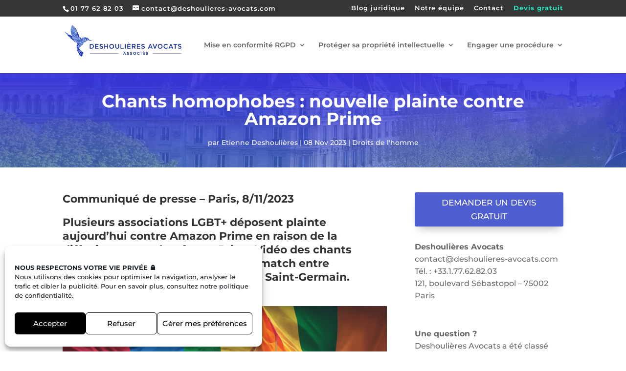

--- FILE ---
content_type: image/svg+xml
request_url: https://www.deshoulieres-avocats.com/wp-content/uploads/2022/03/logo-long.svg
body_size: 6631
content:
<?xml version="1.0" encoding="UTF-8"?> <svg xmlns="http://www.w3.org/2000/svg" xmlns:xlink="http://www.w3.org/1999/xlink" viewBox="0 0 795.65 213.05"><defs><style>.cls-1{isolation:isolate;}.cls-2{fill:#2d53cd;}.cls-3{fill:#1d3fc2;}.cls-4{fill:#1432b9;}.cls-5{fill:#2348c6;}.cls-6{fill:#112cb5;}.cls-7{fill:#638be2;}.cls-8{fill:#4974da;}.cls-9{fill:#779ce7;}.cls-10{fill:#4d77db;}.cls-11{fill:#0c24ad;}.cls-12{fill:#4f78dc;}.cls-13{fill:#426cd7;}.cls-14{fill:#102cb4;}.cls-15{fill:#284fca;}.cls-16{fill:#1e40c2;}.cls-17{fill:#102bb4;}.cls-18{fill:#0d26af;}.cls-19{fill:#1e41c3;}.cls-20{fill:#5b84e0;}.cls-21{fill:#517bdd;}.cls-22{fill:#3d66d5;}.cls-23{fill:#254bc8;}.cls-24{fill:#3058cf;}.cls-25{fill:#2449c7;}.cls-26{opacity:0.15;mix-blend-mode:multiply;}.cls-27{fill:url(#linear-gradient);}.cls-28{fill:url(#linear-gradient-2);}.cls-29{fill:url(#linear-gradient-3);}.cls-30{fill:url(#linear-gradient-4);}.cls-31{fill:url(#linear-gradient-5);}.cls-32{fill:url(#linear-gradient-6);}.cls-33{fill:url(#linear-gradient-7);}.cls-34{fill:url(#linear-gradient-8);}.cls-35{fill:url(#linear-gradient-9);}.cls-36{fill:url(#linear-gradient-10);}.cls-37{fill:url(#linear-gradient-11);}.cls-38{fill:url(#linear-gradient-12);}.cls-39{fill:url(#linear-gradient-13);}.cls-40{fill:url(#linear-gradient-14);}.cls-41{fill:url(#linear-gradient-15);}.cls-42{fill:url(#linear-gradient-16);}.cls-43{fill:url(#linear-gradient-17);}.cls-44{fill:url(#linear-gradient-18);}.cls-45{fill:url(#linear-gradient-19);}.cls-46{fill:url(#linear-gradient-20);}.cls-47{fill:url(#linear-gradient-21);}.cls-48{fill:url(#linear-gradient-22);}.cls-49{fill:url(#linear-gradient-23);}.cls-50{fill:url(#linear-gradient-24);}.cls-51{fill:url(#linear-gradient-25);}.cls-52{fill:url(#linear-gradient-26);}.cls-53{fill:url(#linear-gradient-27);}.cls-54{fill:url(#linear-gradient-28);}.cls-55{fill:url(#linear-gradient-29);}.cls-56{fill:url(#linear-gradient-30);}.cls-57{fill:url(#linear-gradient-31);}.cls-58{fill:url(#linear-gradient-32);}.cls-59{fill:url(#linear-gradient-33);}.cls-60{fill:url(#linear-gradient-34);}.cls-61{fill:url(#linear-gradient-35);}.cls-62{fill:url(#linear-gradient-36);}.cls-63{fill:url(#linear-gradient-37);}.cls-64{fill:url(#linear-gradient-38);}.cls-65{fill:url(#linear-gradient-39);}.cls-66{fill:url(#linear-gradient-40);}.cls-67{fill:url(#linear-gradient-41);}.cls-68{fill:url(#linear-gradient-42);}.cls-69{fill:url(#linear-gradient-43);}.cls-70{fill:url(#linear-gradient-44);}.cls-71{fill:url(#linear-gradient-45);}.cls-72{fill:url(#linear-gradient-46);}.cls-73{fill:url(#linear-gradient-47);}.cls-74{fill:url(#linear-gradient-48);}.cls-75{fill:url(#linear-gradient-49);}.cls-76{fill:url(#linear-gradient-50);}.cls-77{fill:url(#linear-gradient-51);}.cls-78{fill:url(#linear-gradient-52);}.cls-79{fill:url(#linear-gradient-53);}.cls-80{fill:url(#linear-gradient-54);}.cls-81{fill:url(#linear-gradient-55);}.cls-82{fill:url(#linear-gradient-56);}.cls-83{fill:url(#linear-gradient-57);}.cls-84{fill:url(#linear-gradient-58);}.cls-85{fill:url(#linear-gradient-59);}.cls-86{fill:url(#linear-gradient-60);}.cls-87{fill:url(#linear-gradient-61);}.cls-88{fill:#0d2793;}</style><linearGradient id="linear-gradient" y1="51.5" x2="11.68" y2="51.5" gradientUnits="userSpaceOnUse"><stop offset="0" stop-color="#fff"></stop><stop offset="1"></stop></linearGradient><linearGradient id="linear-gradient-2" x1="11.76" y1="57.85" x2="26.31" y2="57.85" xlink:href="#linear-gradient"></linearGradient><linearGradient id="linear-gradient-3" x1="14.47" y1="71.61" x2="46.91" y2="71.61" xlink:href="#linear-gradient"></linearGradient><linearGradient id="linear-gradient-4" x1="19.02" y1="65.99" x2="40.15" y2="65.99" xlink:href="#linear-gradient"></linearGradient><linearGradient id="linear-gradient-5" x1="32.68" y1="90.1" x2="55.13" y2="90.1" xlink:href="#linear-gradient"></linearGradient><linearGradient id="linear-gradient-6" x1="32.04" y1="79.94" x2="54.93" y2="79.94" xlink:href="#linear-gradient"></linearGradient><linearGradient id="linear-gradient-7" x1="41.32" y1="35.3" x2="78.15" y2="35.3" xlink:href="#linear-gradient"></linearGradient><linearGradient id="linear-gradient-8" x1="41.4" y1="45.07" x2="78.02" y2="45.07" xlink:href="#linear-gradient"></linearGradient><linearGradient id="linear-gradient-9" x1="43.71" y1="61.9" x2="78.79" y2="61.9" xlink:href="#linear-gradient"></linearGradient><linearGradient id="linear-gradient-10" x1="43.43" y1="25.33" x2="79.81" y2="25.33" xlink:href="#linear-gradient"></linearGradient><linearGradient id="linear-gradient-11" x1="49.25" y1="70.75" x2="78.98" y2="70.75" xlink:href="#linear-gradient"></linearGradient><linearGradient id="linear-gradient-12" x1="50.95" y1="98.05" x2="68.11" y2="98.05" xlink:href="#linear-gradient"></linearGradient><linearGradient id="linear-gradient-13" x1="54.62" y1="110.42" x2="79.47" y2="110.42" xlink:href="#linear-gradient"></linearGradient><linearGradient id="linear-gradient-14" x1="57.49" y1="70.48" x2="87.41" y2="70.48" xlink:href="#linear-gradient"></linearGradient><linearGradient id="linear-gradient-15" x1="57.15" y1="98.17" x2="98.71" y2="98.17" xlink:href="#linear-gradient"></linearGradient><linearGradient id="linear-gradient-16" x1="58.52" y1="84.47" x2="99.49" y2="84.47" xlink:href="#linear-gradient"></linearGradient><linearGradient id="linear-gradient-17" x1="74.29" y1="116.37" x2="83.24" y2="116.37" xlink:href="#linear-gradient"></linearGradient><linearGradient id="linear-gradient-18" x1="72.88" y1="114.07" x2="104.13" y2="114.07" xlink:href="#linear-gradient"></linearGradient><linearGradient id="linear-gradient-19" x1="71.36" y1="106" x2="108.24" y2="106" xlink:href="#linear-gradient"></linearGradient><linearGradient id="linear-gradient-20" x1="70.81" y1="33.46" x2="81.91" y2="33.46" xlink:href="#linear-gradient"></linearGradient><linearGradient id="linear-gradient-21" x1="82.06" y1="135.59" x2="91.63" y2="135.59" xlink:href="#linear-gradient"></linearGradient><linearGradient id="linear-gradient-22" x1="82.57" y1="148.08" x2="96.62" y2="148.08" xlink:href="#linear-gradient"></linearGradient><linearGradient id="linear-gradient-23" x1="82.93" y1="171.43" x2="102.84" y2="171.43" xlink:href="#linear-gradient"></linearGradient><linearGradient id="linear-gradient-24" x1="82.57" y1="169.64" x2="103.63" y2="169.64" xlink:href="#linear-gradient"></linearGradient><linearGradient id="linear-gradient-25" x1="81.56" y1="45.68" x2="91.26" y2="45.68" xlink:href="#linear-gradient"></linearGradient><linearGradient id="linear-gradient-26" x1="81.83" y1="63.74" x2="91.64" y2="63.74" xlink:href="#linear-gradient"></linearGradient><linearGradient id="linear-gradient-27" x1="85.01" y1="129.52" x2="98.86" y2="129.52" xlink:href="#linear-gradient"></linearGradient><linearGradient id="linear-gradient-28" x1="86.02" y1="123.15" x2="107.74" y2="123.15" xlink:href="#linear-gradient"></linearGradient><linearGradient id="linear-gradient-29" x1="89.73" y1="191.33" x2="104.23" y2="191.33" xlink:href="#linear-gradient"></linearGradient><linearGradient id="linear-gradient-30" x1="88.86" y1="67.1" x2="99.93" y2="67.1" xlink:href="#linear-gradient"></linearGradient><linearGradient id="linear-gradient-31" x1="89.17" y1="82.95" x2="100.2" y2="82.95" xlink:href="#linear-gradient"></linearGradient><linearGradient id="linear-gradient-32" x1="93.14" y1="147.77" x2="113.36" y2="147.77" xlink:href="#linear-gradient"></linearGradient><linearGradient id="linear-gradient-33" x1="93.42" y1="135.55" x2="113.42" y2="135.55" xlink:href="#linear-gradient"></linearGradient><linearGradient id="linear-gradient-34" x1="98.63" y1="172.13" x2="109.93" y2="172.13" xlink:href="#linear-gradient"></linearGradient><linearGradient id="linear-gradient-35" x1="100.58" y1="130.72" x2="113.96" y2="130.72" xlink:href="#linear-gradient"></linearGradient><linearGradient id="linear-gradient-36" x1="101.34" y1="83.99" x2="111.29" y2="83.99" xlink:href="#linear-gradient"></linearGradient><linearGradient id="linear-gradient-37" x1="101.83" y1="106.29" x2="122.2" y2="106.29" xlink:href="#linear-gradient"></linearGradient><linearGradient id="linear-gradient-38" x1="102.89" y1="201.84" x2="113.09" y2="201.84" xlink:href="#linear-gradient"></linearGradient><linearGradient id="linear-gradient-39" x1="102.17" y1="98.89" x2="121.28" y2="98.89" xlink:href="#linear-gradient"></linearGradient><linearGradient id="linear-gradient-40" x1="105.55" y1="187.16" x2="123.71" y2="187.16" xlink:href="#linear-gradient"></linearGradient><linearGradient id="linear-gradient-41" x1="105.99" y1="201.67" x2="124.28" y2="201.67" xlink:href="#linear-gradient"></linearGradient><linearGradient id="linear-gradient-42" x1="110" y1="131.07" x2="126.09" y2="131.07" xlink:href="#linear-gradient"></linearGradient><linearGradient id="linear-gradient-43" x1="110.15" y1="119.25" x2="126.22" y2="119.25" xlink:href="#linear-gradient"></linearGradient><linearGradient id="linear-gradient-44" x1="112.19" y1="187.36" x2="128.25" y2="187.36" xlink:href="#linear-gradient"></linearGradient><linearGradient id="linear-gradient-45" x1="113.99" y1="99.84" x2="125.91" y2="99.84" xlink:href="#linear-gradient"></linearGradient><linearGradient id="linear-gradient-46" x1="113.36" y1="92.68" x2="123.95" y2="92.68" xlink:href="#linear-gradient"></linearGradient><linearGradient id="linear-gradient-47" x1="117.91" y1="91.35" x2="129.88" y2="91.35" xlink:href="#linear-gradient"></linearGradient><linearGradient id="linear-gradient-48" x1="124.13" y1="104.06" x2="141.88" y2="104.06" xlink:href="#linear-gradient"></linearGradient><linearGradient id="linear-gradient-49" x1="124.25" y1="119.68" x2="130.28" y2="119.68" xlink:href="#linear-gradient"></linearGradient><linearGradient id="linear-gradient-50" x1="124.1" y1="111.08" x2="143" y2="111.08" xlink:href="#linear-gradient"></linearGradient><linearGradient id="linear-gradient-51" x1="127.33" y1="92.67" x2="143.22" y2="92.67" xlink:href="#linear-gradient"></linearGradient><linearGradient id="linear-gradient-52" x1="132.68" y1="111.43" x2="143.58" y2="111.43" xlink:href="#linear-gradient"></linearGradient><linearGradient id="linear-gradient-53" x1="131.82" y1="91.54" x2="146.27" y2="91.54" xlink:href="#linear-gradient"></linearGradient><linearGradient id="linear-gradient-54" x1="143.31" y1="107.86" x2="151.59" y2="107.86" xlink:href="#linear-gradient"></linearGradient><linearGradient id="linear-gradient-55" x1="145.15" y1="92.48" x2="157.52" y2="92.48" xlink:href="#linear-gradient"></linearGradient><linearGradient id="linear-gradient-56" x1="146.39" y1="103.62" x2="157.04" y2="103.62" xlink:href="#linear-gradient"></linearGradient><linearGradient id="linear-gradient-57" x1="148.44" y1="91.58" x2="158.43" y2="91.58" xlink:href="#linear-gradient"></linearGradient><linearGradient id="linear-gradient-58" x1="154.81" y1="103.46" x2="160.12" y2="103.46" xlink:href="#linear-gradient"></linearGradient><linearGradient id="linear-gradient-59" x1="159.16" y1="94.9" x2="169.92" y2="94.9" xlink:href="#linear-gradient"></linearGradient><linearGradient id="linear-gradient-60" x1="159.76" y1="101.95" x2="167.36" y2="101.95" xlink:href="#linear-gradient"></linearGradient><linearGradient id="linear-gradient-61" x1="163.27" y1="104.48" x2="190.48" y2="104.48" xlink:href="#linear-gradient"></linearGradient></defs><title>test</title><g class="cls-1"><g id="Layer_1" data-name="Layer 1"><polygon class="cls-2" points="0 43.27 11.68 59.74 10.46 52.16 0 43.27"></polygon><polygon class="cls-2" points="11.76 53.05 13.13 61.55 26.3 62.64 11.76 53.05"></polygon><polygon class="cls-3" points="14.47 63.17 30.62 80.05 46.91 71.78 14.47 63.17"></polygon><polygon class="cls-4" points="28.35 63.95 19.02 63.19 40.15 68.8 28.35 63.95"></polygon><polygon class="cls-5" points="32.68 82.01 50 98.18 55.13 88.75 32.68 82.01"></polygon><polygon class="cls-6" points="48.24 72.4 32.04 80.62 54.94 87.49 48.24 72.4"></polygon><polygon class="cls-7" points="43.18 19.87 41.32 36.38 78.15 50.73 43.18 19.87"></polygon><polygon class="cls-8" points="41.4 37.65 43.44 52.49 78.02 51.91 41.4 37.65"></polygon><polygon class="cls-8" points="43.71 53.63 48.86 70.75 78.79 53.05 43.71 53.63"></polygon><polygon class="cls-9" points="68.68 14.49 51.68 0 43.43 18.56 79.81 50.66 68.68 14.49"></polygon><polygon class="cls-10" points="78.98 54.27 49.25 71.85 56.08 87.23 78.98 54.27"></polygon><polygon class="cls-11" points="56.03 89.48 50.95 98.84 68.11 106.61 56.03 89.48"></polygon><polygon class="cls-6" points="54.62 101.76 67.49 111.47 79.47 119.07 69.46 108.47 54.62 101.76"></polygon><polygon class="cls-12" points="80.74 53.75 57.48 87.22 87.42 76.07 80.74 53.75"></polygon><polygon class="cls-7" points="57.16 89.08 69.98 107.26 98.71 92.92 57.16 89.08"></polygon><polygon class="cls-7" points="87.93 77.11 58.52 88.06 99.49 91.84 87.93 77.11"></polygon><polygon class="cls-11" points="74.29 111.92 82.71 120.83 83.24 118.32 74.29 111.92"></polygon><polygon class="cls-13" points="84.08 117.5 104.13 118.64 72.88 109.5 84.08 117.5"></polygon><polygon class="cls-8" points="71.36 107.86 108.24 118.65 100.42 93.35 71.36 107.86"></polygon><polygon class="cls-11" points="70.81 17.5 80.62 49.41 81.91 33.42 70.81 17.5"></polygon><polygon class="cls-14" points="84.03 120.14 83.62 122.1 82.06 151.04 91.63 140.76 84.03 120.14"></polygon><polygon class="cls-11" points="96.62 154.19 92.08 141.97 82.57 152.18 96.62 154.19"></polygon><polygon class="cls-15" points="82.93 156.01 88.7 177.23 102.84 186.84 82.93 156.01"></polygon><polygon class="cls-3" points="103.63 185.95 97.02 155.41 82.57 153.34 103.63 185.95"></polygon><polygon class="cls-14" points="91.26 55.7 82.88 35.67 81.56 52.05 91.26 55.7"></polygon><polygon class="cls-6" points="88.03 74.1 91.64 57.07 81.83 53.38 88.03 74.1"></polygon><path class="cls-11" d="M92.41,139.56l3.66-6.22c1.52-2.83,2.32-4.24,2.79-4.94L85,119.48Z"></path><polygon class="cls-6" points="99.66 127.54 107.74 119.99 86.02 118.76 99.66 127.54"></polygon><polygon class="cls-16" points="89.73 179.32 101.97 203.33 104.23 189.18 89.73 179.32"></polygon><polygon class="cls-6" points="99.93 73.92 92.52 58.48 88.86 75.72 99.93 73.92"></polygon><polygon class="cls-17" points="100.19 90.88 100.2 75.03 89.17 76.83 100.19 90.88"></polygon><polygon class="cls-8" points="97.77 154 113.36 143.09 93.14 141.54 97.77 154"></polygon><path class="cls-12" d="M97.08,133.89c-.06.11-.1.2-.15.28l0,0v0a0,0,0,0,0,0,0l-.4.74c-1.67,3.06-2.52,4.58-3,5.4l20,1.54L99.87,129.16Z"></path><polygon class="cls-18" points="109.93 172.96 98.63 157.44 104.99 186.82 109.93 172.96"></polygon><path class="cls-8" d="M100.58,128.26h0l.66.61.36.35.53.49.39.37c1.46,1.36,3.44,3.2,5.36,5l0,.08,4,3.71h0l.19.18.43.42.14.12q.2.2.39.36l0,0,.89.84-5.17-20.29Z"></path><polygon class="cls-6" points="101.35 76.14 101.34 91.84 111.29 89.91 101.35 76.14"></polygon><polygon class="cls-8" points="109.42 118.55 122.2 108.94 101.83 94.02 109.42 118.55"></polygon><polygon class="cls-19" points="113.09 212.52 105.08 191.15 102.89 204.91 113.09 212.52"></polygon><polygon class="cls-6" points="121.28 106.83 112 90.94 102.17 92.85 121.28 106.83"></polygon><polygon class="cls-14" points="123.71 200 110.67 174.32 105.55 188.67 123.71 200"></polygon><polygon class="cls-4" points="114.51 213.05 124.28 201.71 105.99 190.29 114.51 213.05"></polygon><polygon class="cls-20" points="115.3 141.48 126.09 129.81 110 120.66 115.3 141.48"></polygon><polygon class="cls-12" points="110.15 119.43 126.22 128.56 122.77 109.94 110.15 119.43"></polygon><polygon class="cls-11" points="112.19 174.78 124.97 199.94 128.25 186.68 112.19 174.78"></polygon><polygon class="cls-11" points="113.99 92.09 123.05 107.59 125.91 99.78 113.99 92.09"></polygon><polygon class="cls-21" points="116.79 88.22 113.36 90.31 123.95 97.14 116.79 88.22"></polygon><polygon class="cls-22" points="117.91 87.78 126.34 98.29 129.88 84.41 117.91 87.78"></polygon><polygon class="cls-21" points="141.88 101.51 127 100.16 124.13 107.97 141.88 101.51"></polygon><polygon class="cls-10" points="127.24 127.75 130.28 120.93 124.25 111.62 127.24 127.75"></polygon><path class="cls-21" d="M124.1,109.2c1.42,2.06,5.44,8.39,6.78,10.5l.05.09h0l0,0,12-17.51Z"></path><polygon class="cls-21" points="130.96 84.86 127.33 99.03 143.22 100.47 130.96 84.86"></polygon><polygon class="cls-23" points="132.68 119.35 142 114.64 143.58 103.5 132.68 119.35"></polygon><polygon class="cls-24" points="131.82 84.1 144.1 99.74 146.27 83.35 131.82 84.1"></polygon><polygon class="cls-24" points="151.59 106.46 144.93 102.14 143.31 113.58 151.59 106.46"></polygon><polygon class="cls-5" points="157.52 100.42 147.29 84.38 145.15 100.58 157.52 100.42"></polygon><polygon class="cls-25" points="146.39 101.72 152.49 105.67 157.04 101.58 146.39 101.72"></polygon><polygon class="cls-16" points="148.44 84.05 158.05 99.12 158.43 88.53 148.44 84.05"></polygon><polygon class="cls-19" points="154.81 105.12 160.12 103.56 158.52 101.79 154.81 105.12"></polygon><path class="cls-25" d="M169.92,99.35l-10.37-9.89-.39,10.89Z"></path><polygon class="cls-6" points="159.76 101.45 161.31 103.17 167.35 100.74 159.76 101.45"></polygon><polygon class="cls-11" points="163.27 103.62 177.89 106 190.48 108.54 171.22 100.42 163.27 103.62"></polygon><g class="cls-26"><polygon class="cls-27" points="0 43.27 11.68 59.74 10.46 52.16 0 43.27"></polygon><polygon class="cls-28" points="11.76 53.05 13.13 61.55 26.3 62.64 11.76 53.05"></polygon><polygon class="cls-29" points="14.47 63.17 30.62 80.05 46.91 71.78 14.47 63.17"></polygon><polygon class="cls-30" points="28.35 63.95 19.02 63.19 40.15 68.8 28.35 63.95"></polygon><polygon class="cls-31" points="32.68 82.01 50 98.18 55.13 88.75 32.68 82.01"></polygon><polygon class="cls-32" points="48.24 72.4 32.04 80.62 54.94 87.49 48.24 72.4"></polygon><polygon class="cls-33" points="43.18 19.87 41.32 36.38 78.15 50.73 43.18 19.87"></polygon><polygon class="cls-34" points="41.4 37.65 43.44 52.49 78.02 51.91 41.4 37.65"></polygon><polygon class="cls-35" points="43.71 53.63 48.86 70.75 78.79 53.05 43.71 53.63"></polygon><polygon class="cls-36" points="68.68 14.49 51.68 0 43.43 18.56 79.81 50.66 68.68 14.49"></polygon><polygon class="cls-37" points="78.98 54.27 49.25 71.85 56.08 87.23 78.98 54.27"></polygon><polygon class="cls-38" points="56.03 89.48 50.95 98.84 68.11 106.61 56.03 89.48"></polygon><polygon class="cls-39" points="54.62 101.76 67.49 111.47 79.47 119.07 69.46 108.47 54.62 101.76"></polygon><polygon class="cls-40" points="80.74 53.75 57.48 87.22 87.42 76.07 80.74 53.75"></polygon><polygon class="cls-41" points="57.16 89.08 69.98 107.26 98.71 92.92 57.16 89.08"></polygon><polygon class="cls-42" points="87.93 77.11 58.52 88.06 99.49 91.84 87.93 77.11"></polygon><polygon class="cls-43" points="74.29 111.92 82.71 120.83 83.24 118.32 74.29 111.92"></polygon><polygon class="cls-44" points="84.08 117.5 104.13 118.64 72.88 109.5 84.08 117.5"></polygon><polygon class="cls-45" points="71.36 107.86 108.24 118.65 100.42 93.35 71.36 107.86"></polygon><polygon class="cls-46" points="70.81 17.5 80.62 49.41 81.91 33.42 70.81 17.5"></polygon><polygon class="cls-47" points="84.03 120.14 83.62 122.1 82.06 151.04 91.63 140.76 84.03 120.14"></polygon><polygon class="cls-48" points="96.62 154.19 92.08 141.97 82.57 152.18 96.62 154.19"></polygon><polygon class="cls-49" points="82.93 156.01 88.7 177.23 102.84 186.84 82.93 156.01"></polygon><polygon class="cls-50" points="103.63 185.95 97.02 155.41 82.57 153.34 103.63 185.95"></polygon><polygon class="cls-51" points="91.26 55.7 82.88 35.67 81.56 52.05 91.26 55.7"></polygon><polygon class="cls-52" points="88.03 74.1 91.64 57.07 81.83 53.38 88.03 74.1"></polygon><path class="cls-53" d="M92.41,139.56l3.66-6.22c1.52-2.83,2.32-4.24,2.79-4.94L85,119.48Z"></path><polygon class="cls-54" points="99.66 127.54 107.74 119.99 86.02 118.76 99.66 127.54"></polygon><polygon class="cls-55" points="89.73 179.32 101.97 203.33 104.23 189.18 89.73 179.32"></polygon><polygon class="cls-56" points="99.93 73.92 92.52 58.48 88.86 75.72 99.93 73.92"></polygon><polygon class="cls-57" points="100.19 90.88 100.2 75.03 89.17 76.83 100.19 90.88"></polygon><polygon class="cls-58" points="97.77 154 113.36 143.09 93.14 141.54 97.77 154"></polygon><path class="cls-59" d="M97.08,133.89c-.06.11-.1.2-.15.28l0,0v0a0,0,0,0,0,0,0l-.4.74c-1.67,3.06-2.52,4.58-3,5.4l20,1.54L99.87,129.16Z"></path><polygon class="cls-60" points="109.93 172.96 98.63 157.44 104.99 186.82 109.93 172.96"></polygon><path class="cls-61" d="M100.58,128.26h0l.66.61.36.35.53.49.39.37c1.46,1.36,3.44,3.2,5.36,5l0,.08,4,3.71h0l.19.18.43.42.14.12q.2.2.39.36l0,0,.89.84-5.17-20.29Z"></path><polygon class="cls-62" points="101.35 76.14 101.34 91.84 111.29 89.91 101.35 76.14"></polygon><polygon class="cls-63" points="109.42 118.55 122.2 108.94 101.83 94.02 109.42 118.55"></polygon><polygon class="cls-64" points="113.09 212.52 105.08 191.15 102.89 204.91 113.09 212.52"></polygon><polygon class="cls-65" points="121.28 106.83 112 90.94 102.17 92.85 121.28 106.83"></polygon><polygon class="cls-66" points="123.71 200 110.67 174.32 105.55 188.67 123.71 200"></polygon><polygon class="cls-67" points="114.51 213.05 124.28 201.71 105.99 190.29 114.51 213.05"></polygon><polygon class="cls-68" points="115.3 141.48 126.09 129.81 110 120.66 115.3 141.48"></polygon><polygon class="cls-69" points="110.15 119.43 126.22 128.56 122.77 109.94 110.15 119.43"></polygon><polygon class="cls-70" points="112.19 174.78 124.97 199.94 128.25 186.68 112.19 174.78"></polygon><polygon class="cls-71" points="113.99 92.09 123.05 107.59 125.91 99.78 113.99 92.09"></polygon><polygon class="cls-72" points="116.79 88.22 113.36 90.31 123.95 97.14 116.79 88.22"></polygon><polygon class="cls-73" points="117.91 87.78 126.34 98.29 129.88 84.41 117.91 87.78"></polygon><polygon class="cls-74" points="141.88 101.51 127 100.16 124.13 107.97 141.88 101.51"></polygon><polygon class="cls-75" points="127.24 127.75 130.28 120.93 124.25 111.62 127.24 127.75"></polygon><path class="cls-76" d="M124.1,109.2c1.42,2.06,5.44,8.39,6.78,10.5l.05.09h0l0,0,12-17.51Z"></path><polygon class="cls-77" points="130.96 84.86 127.33 99.03 143.22 100.47 130.96 84.86"></polygon><polygon class="cls-78" points="132.68 119.35 142 114.64 143.58 103.5 132.68 119.35"></polygon><polygon class="cls-79" points="131.82 84.1 144.1 99.74 146.27 83.35 131.82 84.1"></polygon><polygon class="cls-80" points="151.59 106.46 144.93 102.14 143.31 113.58 151.59 106.46"></polygon><polygon class="cls-81" points="157.52 100.42 147.29 84.38 145.15 100.58 157.52 100.42"></polygon><polygon class="cls-82" points="146.39 101.72 152.49 105.67 157.04 101.58 146.39 101.72"></polygon><polygon class="cls-83" points="148.44 84.05 158.05 99.12 158.43 88.53 148.44 84.05"></polygon><polygon class="cls-84" points="154.81 105.12 160.12 103.56 158.52 101.79 154.81 105.12"></polygon><path class="cls-85" d="M169.92,99.35l-10.37-9.89-.39,10.89Z"></path><polygon class="cls-86" points="159.76 101.45 161.31 103.17 167.35 100.74 159.76 101.45"></polygon><polygon class="cls-87" points="163.27 103.62 177.89 106 190.48 108.54 171.22 100.42 163.27 103.62"></polygon></g><rect class="cls-88" x="599.85" y="190.92" width="195.79" height="1.42"></rect><rect class="cls-88" x="171.6" y="190.92" width="195.79" height="1.42"></rect><path class="cls-88" d="M198.31,150.21a14.44,14.44,0,0,1-3.37,4.92,16.17,16.17,0,0,1-5.2,3.26,18.07,18.07,0,0,1-6.64,1.19H171.6V128.73h11.5a18.27,18.27,0,0,1,6.64,1.17,15.78,15.78,0,0,1,5.2,3.24,14.51,14.51,0,0,1,3.37,4.89,16.18,16.18,0,0,1,0,12.18ZM193,140a10.09,10.09,0,0,0-2.17-3.34,9.68,9.68,0,0,0-3.38-2.21,11.79,11.79,0,0,0-4.42-.8H177v21.07h6.09a12,12,0,0,0,4.42-.78,9.46,9.46,0,0,0,3.38-2.17,9.81,9.81,0,0,0,2.17-3.32,12,12,0,0,0,0-8.45Z"></path><path class="cls-88" d="M231.09,133.62H213.64v7.93h15.47v4.9H213.64v8.24h17.67v4.89h-23V128.73h22.82Z"></path><path class="cls-88" d="M244.84,138.38a3.23,3.23,0,0,0,1.13,1.23,8.62,8.62,0,0,0,2.25,1.06c1,.33,2.18.66,3.65,1a35,35,0,0,1,4.31,1.36,10.69,10.69,0,0,1,3.11,1.83,7.24,7.24,0,0,1,1.88,2.51,8.17,8.17,0,0,1,.64,3.37,9.14,9.14,0,0,1-.81,3.93,8.32,8.32,0,0,1-2.25,2.9,9.79,9.79,0,0,1-3.47,1.81,15.22,15.22,0,0,1-4.44.62,19.61,19.61,0,0,1-6.83-1.21,18.55,18.55,0,0,1-6-3.73l3.26-3.88a18.74,18.74,0,0,0,4.54,3,12.51,12.51,0,0,0,5.2,1,6.79,6.79,0,0,0,4-1.05,3.36,3.36,0,0,0,1.47-2.87,3.82,3.82,0,0,0-.28-1.5,3.13,3.13,0,0,0-1.06-1.21,9.2,9.2,0,0,0-2.13-1,34.53,34.53,0,0,0-3.51-1,36.71,36.71,0,0,1-4.39-1.27,11,11,0,0,1-3.23-1.77,7,7,0,0,1-2-2.55,8.89,8.89,0,0,1-.68-3.66,8.51,8.51,0,0,1,.78-3.68,8.64,8.64,0,0,1,2.17-2.84,9.41,9.41,0,0,1,3.31-1.83,13.31,13.31,0,0,1,4.23-.64,17.7,17.7,0,0,1,6.1,1,18,18,0,0,1,5.09,2.89l-2.91,4.1a18.53,18.53,0,0,0-4.19-2.36,11.19,11.19,0,0,0-4.18-.82,5.68,5.68,0,0,0-3.7,1.08,3.27,3.27,0,0,0-1.33,2.62A3.82,3.82,0,0,0,244.84,138.38Z"></path><path class="cls-88" d="M275.78,146.58v13H270.4V128.73h5.38v12.82h14.81V128.73H296v30.85h-5.37v-13Z"></path><path class="cls-88" d="M335.8,150.28a15.49,15.49,0,0,1-3.35,5.09,16.07,16.07,0,0,1-11.63,4.74,16.49,16.49,0,0,1-6.53-1.26,15.72,15.72,0,0,1-5.06-3.41,15.57,15.57,0,0,1-3.31-5.07,16.59,16.59,0,0,1,0-12.34,15.39,15.39,0,0,1,3.35-5.09,16,16,0,0,1,5.11-3.46,16.28,16.28,0,0,1,6.52-1.28,16.49,16.49,0,0,1,6.53,1.26,15.41,15.41,0,0,1,5.06,3.41,15.57,15.57,0,0,1,3.31,5.07,16.59,16.59,0,0,1,0,12.34Zm-5.27-10.34a10.72,10.72,0,0,0-2.16-3.5,10.24,10.24,0,0,0-3.32-2.38,10.11,10.11,0,0,0-4.23-.88,10.22,10.22,0,0,0-4.21.86,9.86,9.86,0,0,0-3.29,2.34,10.58,10.58,0,0,0-2.13,3.48,12.11,12.11,0,0,0,0,8.5,10.66,10.66,0,0,0,2.16,3.51,10.39,10.39,0,0,0,3.32,2.38,10.67,10.67,0,0,0,8.44,0,10.11,10.11,0,0,0,3.29-2.34,10.58,10.58,0,0,0,2.13-3.48,12.14,12.14,0,0,0,0-8.51Z"></path><path class="cls-88" d="M371.67,146.23a17.35,17.35,0,0,1-.95,6,11.83,11.83,0,0,1-2.66,4.34,10.81,10.81,0,0,1-4.17,2.6,16.29,16.29,0,0,1-5.48.86,15.93,15.93,0,0,1-5.42-.86,11,11,0,0,1-4.15-2.57,11.65,11.65,0,0,1-2.64-4.26,17,17,0,0,1-.93-5.88V128.73h5.38v17.54q0,4.32,2.08,6.57a8.59,8.59,0,0,0,11.48.08q2.09-2.16,2.08-6.43V128.73h5.38Z"></path><path class="cls-88" d="M381.32,128.73h5.38v26h16.21v4.89H381.32Z"></path><path class="cls-88" d="M416.49,128.73v30.85h-5.38V128.73Z"></path><path class="cls-88" d="M449.8,133.62H432.35v7.93h15.47v4.9H432.35v8.24H450v4.89H427V128.73H449.8Z"></path><path class="cls-88" d="M478.49,159.58l-7.6-10.75h-6.81v10.75H458.7V128.73h13.75a15.77,15.77,0,0,1,4.78.68,10.45,10.45,0,0,1,3.62,1.94,8.45,8.45,0,0,1,2.27,3.09,11,11,0,0,1,.24,7.53,8.86,8.86,0,0,1-1.52,2.69,9.18,9.18,0,0,1-2.31,2,11.19,11.19,0,0,1-3,1.26l8.33,11.68Zm-1.77-24.65a7.54,7.54,0,0,0-4.73-1.31h-7.91V144h8a7.12,7.12,0,0,0,4.64-1.41,4.69,4.69,0,0,0,1.72-3.81A4.6,4.6,0,0,0,476.72,134.93Z"></path><path class="cls-88" d="M515.6,133.62H498.15v7.93h15.46v4.9H498.15v8.24h17.67v4.89H492.77V128.73H515.6Z"></path><path class="cls-88" d="M529.35,138.38a3.19,3.19,0,0,0,1.12,1.23,8.7,8.7,0,0,0,2.26,1.06c.95.33,2.17.66,3.64,1a34.47,34.47,0,0,1,4.31,1.36,10.69,10.69,0,0,1,3.11,1.83,7.24,7.24,0,0,1,1.88,2.51,8.17,8.17,0,0,1,.64,3.37,9.14,9.14,0,0,1-.81,3.93,8.32,8.32,0,0,1-2.25,2.9,9.83,9.83,0,0,1-3.46,1.81,15.29,15.29,0,0,1-4.45.62,19.61,19.61,0,0,1-6.83-1.21,18.55,18.55,0,0,1-6-3.73l3.26-3.88a18.74,18.74,0,0,0,4.54,3,12.51,12.51,0,0,0,5.2,1,6.77,6.77,0,0,0,4-1.05,3.37,3.37,0,0,0,1.48-2.87,3.82,3.82,0,0,0-.29-1.5,3,3,0,0,0-1.06-1.21,9.31,9.31,0,0,0-2.12-1,35.62,35.62,0,0,0-3.52-1,36.71,36.71,0,0,1-4.39-1.27,11.15,11.15,0,0,1-3.23-1.77,7,7,0,0,1-2-2.55,8.89,8.89,0,0,1-.68-3.66,8.38,8.38,0,0,1,.79-3.68,8.48,8.48,0,0,1,2.16-2.84,9.41,9.41,0,0,1,3.31-1.83,13.31,13.31,0,0,1,4.23-.64,17,17,0,0,1,11.19,3.88l-2.91,4.1a18.69,18.69,0,0,0-4.18-2.36,11.24,11.24,0,0,0-4.19-.82,5.68,5.68,0,0,0-3.7,1.08,3.29,3.29,0,0,0-1.32,2.62A3.67,3.67,0,0,0,529.35,138.38Z"></path><path class="cls-88" d="M599.85,159.58h-5.73L591,152.13H576.41l-3.17,7.45h-5.56l13.58-31.07h5ZM583.68,135l-5.29,12.34H589Z"></path><path class="cls-88" d="M624.84,128.73h5.86L617.88,159.8h-4.76l-12.83-31.07h6l9.3,23.71Z"></path><path class="cls-88" d="M666,150.28a15.49,15.49,0,0,1-3.35,5.09A16.07,16.07,0,0,1,651,160.11a16.41,16.41,0,0,1-6.52-1.26,15.3,15.3,0,0,1-8.38-8.48,16.59,16.59,0,0,1,0-12.34,15.54,15.54,0,0,1,3.35-5.09,16.08,16.08,0,0,1,5.11-3.46,17.4,17.4,0,0,1,13,0,15.35,15.35,0,0,1,5.07,3.41,15.54,15.54,0,0,1,3.3,5.07,16.59,16.59,0,0,1,0,12.34Zm-5.27-10.34a10.87,10.87,0,0,0-2.15-3.5,10.39,10.39,0,0,0-3.33-2.38,10.08,10.08,0,0,0-4.23-.88,10.22,10.22,0,0,0-4.21.86,9.82,9.82,0,0,0-3.28,2.34,10.61,10.61,0,0,0-2.14,3.48,12.11,12.11,0,0,0,0,8.5,10.66,10.66,0,0,0,2.16,3.51,10.32,10.32,0,0,0,3.33,2.38,10.65,10.65,0,0,0,8.43,0,10,10,0,0,0,3.29-2.34,10.58,10.58,0,0,0,2.13-3.48,12,12,0,0,0,0-8.51Z"></path><path class="cls-88" d="M700.31,156.91a16.3,16.3,0,0,1-2.8,1.72,14.37,14.37,0,0,1-3.28,1.1,19.26,19.26,0,0,1-4,.38,15.72,15.72,0,0,1-6.26-1.24,15.15,15.15,0,0,1-4.95-3.37,15.6,15.6,0,0,1-3.29-5,17.09,17.09,0,0,1,0-12.48,15.73,15.73,0,0,1,3.28-5.09,15.39,15.39,0,0,1,5-3.43,16,16,0,0,1,6.43-1.26,19.91,19.91,0,0,1,3.86.35,15.68,15.68,0,0,1,3.19,1,14.39,14.39,0,0,1,2.69,1.52,21.4,21.4,0,0,1,2.34,1.93l-3.48,4a17.58,17.58,0,0,0-3.93-2.77,10.15,10.15,0,0,0-4.71-1.06,9.72,9.72,0,0,0-4.08.86,10,10,0,0,0-3.24,2.34,10.38,10.38,0,0,0-2.11,3.46,11.94,11.94,0,0,0-.75,4.27,12.19,12.19,0,0,0,.75,4.3,10.77,10.77,0,0,0,2.11,3.5,10,10,0,0,0,3.24,2.36,9.72,9.72,0,0,0,4.08.86,10.21,10.21,0,0,0,4.85-1.08,19.45,19.45,0,0,0,4-2.93l3.48,3.52A21,21,0,0,1,700.31,156.91Z"></path><path class="cls-88" d="M740.21,159.58h-5.73l-3.13-7.45H716.77l-3.18,7.45H708l13.57-31.07h5ZM724,135l-5.29,12.34h10.62Z"></path><path class="cls-88" d="M756.78,159.58h-5.46V133.75h-9.79v-5h25v5h-9.78Z"></path><path class="cls-88" d="M778.68,138.38a3.23,3.23,0,0,0,1.13,1.23,8.62,8.62,0,0,0,2.25,1.06c1,.33,2.18.66,3.65,1a35,35,0,0,1,4.31,1.36,10.69,10.69,0,0,1,3.11,1.83,7.24,7.24,0,0,1,1.88,2.51,8.17,8.17,0,0,1,.64,3.37,9.14,9.14,0,0,1-.81,3.93,8.32,8.32,0,0,1-2.25,2.9,9.79,9.79,0,0,1-3.47,1.81,15.22,15.22,0,0,1-4.44.62,19.61,19.61,0,0,1-6.83-1.21,18.55,18.55,0,0,1-6-3.73l3.26-3.88a18.74,18.74,0,0,0,4.54,3,12.51,12.51,0,0,0,5.2,1,6.79,6.79,0,0,0,4-1.05,3.36,3.36,0,0,0,1.47-2.87,3.82,3.82,0,0,0-.28-1.5,3.13,3.13,0,0,0-1.06-1.21,9.2,9.2,0,0,0-2.13-1,34.53,34.53,0,0,0-3.51-1,36.71,36.71,0,0,1-4.39-1.27,11,11,0,0,1-3.23-1.77,7,7,0,0,1-2-2.55,8.89,8.89,0,0,1-.68-3.66,8.51,8.51,0,0,1,.78-3.68,8.64,8.64,0,0,1,2.17-2.84,9.41,9.41,0,0,1,3.31-1.83,13.31,13.31,0,0,1,4.23-.64,17.7,17.7,0,0,1,6.1,1,18,18,0,0,1,5.09,2.89l-2.91,4.1a18.53,18.53,0,0,0-4.19-2.36,11.19,11.19,0,0,0-4.18-.82,5.68,5.68,0,0,0-3.7,1.08,3.27,3.27,0,0,0-1.33,2.62A3.82,3.82,0,0,0,778.68,138.38Z"></path><path class="cls-88" d="M434.19,120.36l4.19-1.88,4.05,6.26h-3.59Z"></path><path class="cls-88" d="M417.83,200.36h-3.34L412.66,196h-8.5l-1.86,4.35h-3.24L407,182.23h2.93ZM408.4,186l-3.09,7.2h6.2Z"></path><path class="cls-88" d="M428.6,188a1.84,1.84,0,0,0,.66.72,5.55,5.55,0,0,0,1.31.62c.56.19,1.27.38,2.13.59a19.1,19.1,0,0,1,2.51.8,6.24,6.24,0,0,1,1.82,1.06,4.09,4.09,0,0,1,1.09,1.47,4.73,4.73,0,0,1,.38,2,5.38,5.38,0,0,1-.47,2.29,4.79,4.79,0,0,1-1.32,1.7,5.78,5.78,0,0,1-2,1.05,8.81,8.81,0,0,1-2.59.36,11.4,11.4,0,0,1-4-.7,11,11,0,0,1-3.52-2.18l1.9-2.26a11.27,11.27,0,0,0,2.65,1.74,7.33,7.33,0,0,0,3,.6,3.91,3.91,0,0,0,2.32-.62,1.92,1.92,0,0,0,.86-1.67,2.21,2.21,0,0,0-.16-.87,1.85,1.85,0,0,0-.62-.71,5.52,5.52,0,0,0-1.24-.6,19,19,0,0,0-2-.59,23.61,23.61,0,0,1-2.56-.75,6.52,6.52,0,0,1-1.89-1,4.21,4.21,0,0,1-1.16-1.49,5.2,5.2,0,0,1-.39-2.13,5,5,0,0,1,.45-2.15,5.15,5.15,0,0,1,1.27-1.66,5.46,5.46,0,0,1,1.93-1.06,7.74,7.74,0,0,1,2.46-.38,9.92,9.92,0,0,1,6.53,2.27l-1.69,2.39a11.46,11.46,0,0,0-2.44-1.38,6.58,6.58,0,0,0-2.45-.47,3.35,3.35,0,0,0-2.16.63,1.92,1.92,0,0,0-.77,1.53A2.19,2.19,0,0,0,428.6,188Z"></path><path class="cls-88" d="M449.94,188a1.84,1.84,0,0,0,.66.72,5.18,5.18,0,0,0,1.31.62c.56.19,1.27.38,2.13.59a19.1,19.1,0,0,1,2.51.8,6.37,6.37,0,0,1,1.82,1.06,4.21,4.21,0,0,1,1.09,1.47,4.73,4.73,0,0,1,.37,2,5.24,5.24,0,0,1-.47,2.29,4.77,4.77,0,0,1-1.31,1.7,5.87,5.87,0,0,1-2,1.05,8.88,8.88,0,0,1-2.6.36,11.38,11.38,0,0,1-4-.7,11,11,0,0,1-3.52-2.18l1.9-2.26a11.07,11.07,0,0,0,2.65,1.74,7.32,7.32,0,0,0,3,.6,4,4,0,0,0,2.33-.62,2,2,0,0,0,.86-1.67,2.21,2.21,0,0,0-.17-.87,1.77,1.77,0,0,0-.62-.71,5.42,5.42,0,0,0-1.23-.6,19.72,19.72,0,0,0-2.05-.59,23.83,23.83,0,0,1-2.57-.75,6.6,6.6,0,0,1-1.88-1,4.1,4.1,0,0,1-1.16-1.49,5,5,0,0,1-.4-2.13,4.88,4.88,0,0,1,.46-2.15,5.26,5.26,0,0,1,1.26-1.66,5.55,5.55,0,0,1,1.93-1.06,7.85,7.85,0,0,1,2.47-.38,10.42,10.42,0,0,1,3.56.58,10.77,10.77,0,0,1,3,1.69l-1.7,2.39a11,11,0,0,0-2.44-1.38,6.57,6.57,0,0,0-2.44-.47,3.31,3.31,0,0,0-2.16.63,1.92,1.92,0,0,0-.77,1.53A2.19,2.19,0,0,0,449.94,188Z"></path><path class="cls-88" d="M486,194.93a9,9,0,0,1-1.95,3,9.9,9.9,0,0,1-10.59,2,9,9,0,0,1-3-2,9.13,9.13,0,0,1-1.93-3,9.74,9.74,0,0,1,0-7.2,9,9,0,0,1,1.95-3,9.43,9.43,0,0,1,6.79-2.77,9.8,9.8,0,0,1,3.81.73,9.11,9.11,0,0,1,3,2,8.93,8.93,0,0,1,1.93,2.95,9.74,9.74,0,0,1,0,7.2Zm-3.07-6a6.25,6.25,0,0,0-1.26-2,6,6,0,0,0-1.94-1.39,6,6,0,0,0-2.47-.51,5.89,5.89,0,0,0-4.37,1.86,6.35,6.35,0,0,0-1.25,2,7.06,7.06,0,0,0,0,5,6.41,6.41,0,0,0,1.26,2.05,6,6,0,0,0,1.94,1.38,5.82,5.82,0,0,0,2.47.52,5.85,5.85,0,0,0,4.37-1.86,6.4,6.4,0,0,0,1.25-2,7.06,7.06,0,0,0,0-5Z"></path><path class="cls-88" d="M509.9,198.8a9.37,9.37,0,0,1-1.63,1,7.88,7.88,0,0,1-1.92.64,10.89,10.89,0,0,1-2.3.22,9.11,9.11,0,0,1-3.65-.72,8.87,8.87,0,0,1-4.81-4.91,10,10,0,0,1,0-7.27,8.93,8.93,0,0,1,4.85-5,9.5,9.5,0,0,1,3.75-.73,11.18,11.18,0,0,1,2.25.21,9.2,9.2,0,0,1,1.86.58,8.83,8.83,0,0,1,1.57.88,13.36,13.36,0,0,1,1.36,1.13l-2,2.34a10,10,0,0,0-2.29-1.62,6,6,0,0,0-2.75-.61,5.51,5.51,0,0,0-2.37.5,5.86,5.86,0,0,0-1.89,1.36,6.05,6.05,0,0,0-1.24,2,7,7,0,0,0-.44,2.49,7.16,7.16,0,0,0,.44,2.51,6,6,0,0,0,1.24,2,5.91,5.91,0,0,0,1.89,1.38,5.66,5.66,0,0,0,2.37.5,5.94,5.94,0,0,0,2.83-.63,11.05,11.05,0,0,0,2.34-1.71l2,2.06A12.72,12.72,0,0,1,509.9,198.8Z"></path><path class="cls-88" d="M523.12,182.36v18H520v-18Z"></path><path class="cls-88" d="M546.41,185.21H536.23v4.63h9v2.85h-9v4.81h10.31v2.86H533.1v-18h13.31Z"></path><path class="cls-88" d="M558.29,188a1.84,1.84,0,0,0,.66.72,5.36,5.36,0,0,0,1.31.62c.56.19,1.27.38,2.13.59a19.1,19.1,0,0,1,2.51.8,6.24,6.24,0,0,1,1.82,1.06,4.21,4.21,0,0,1,1.09,1.47,4.73,4.73,0,0,1,.38,2,5.24,5.24,0,0,1-.48,2.29,4.77,4.77,0,0,1-1.31,1.7,5.78,5.78,0,0,1-2,1.05,8.86,8.86,0,0,1-2.59.36,11.4,11.4,0,0,1-4-.7,11,11,0,0,1-3.52-2.18l1.9-2.26a11.27,11.27,0,0,0,2.65,1.74,7.32,7.32,0,0,0,3,.6,4,4,0,0,0,2.33-.62,2,2,0,0,0,.86-1.67,2.21,2.21,0,0,0-.17-.87,1.7,1.7,0,0,0-.62-.71,5.42,5.42,0,0,0-1.23-.6,19.72,19.72,0,0,0-2-.59,24.52,24.52,0,0,1-2.57-.75,6.6,6.6,0,0,1-1.88-1,4.21,4.21,0,0,1-1.16-1.49,5.19,5.19,0,0,1-.4-2.13,5,5,0,0,1,.46-2.15,5.26,5.26,0,0,1,1.26-1.66,5.51,5.51,0,0,1,1.94-1.06,7.74,7.74,0,0,1,2.46-.38,9.92,9.92,0,0,1,6.53,2.27l-1.7,2.39a11,11,0,0,0-2.44-1.38,6.53,6.53,0,0,0-2.44-.47,3.35,3.35,0,0,0-2.16.63,1.92,1.92,0,0,0-.77,1.53A2.19,2.19,0,0,0,558.29,188Z"></path><path class="cls-88" d="M539.48,180.67h-2.25l2.54-3.94,2.64,1.17Z"></path></g></g></svg> 